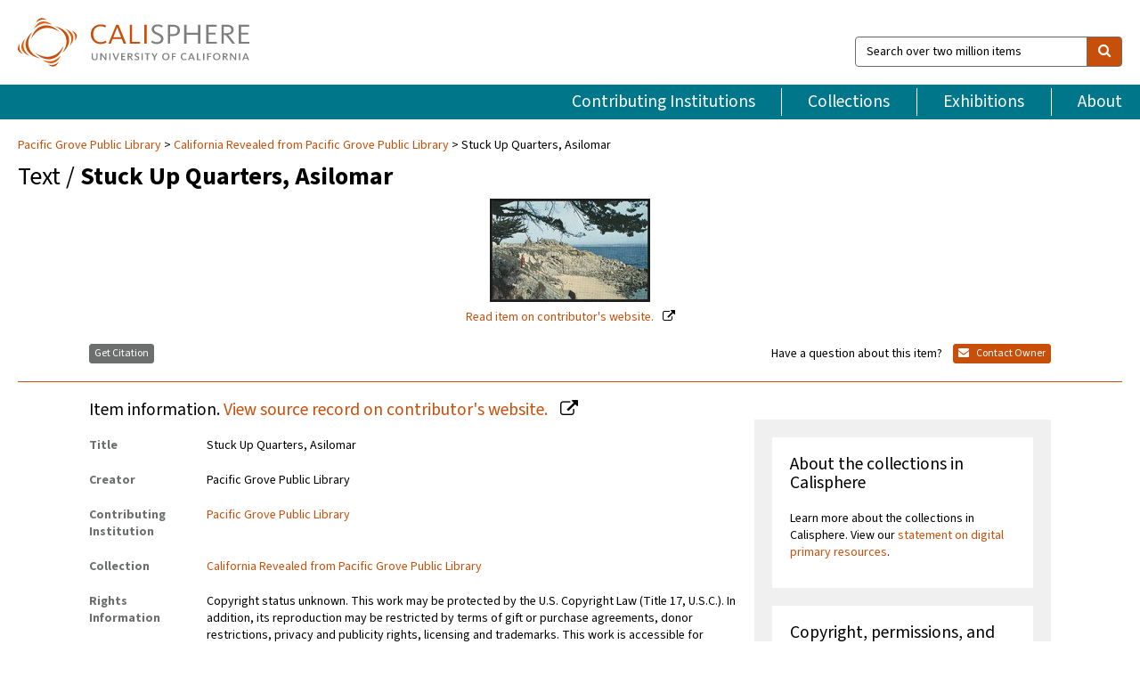

--- FILE ---
content_type: text/html; charset=UTF-8
request_url: https://calisphere.org/item/ark:/13960/t5bd1gf9r/
body_size: 2419
content:
<!DOCTYPE html>
<html lang="en">
<head>
    <meta charset="utf-8">
    <meta name="viewport" content="width=device-width, initial-scale=1">
    <title></title>
    <style>
        body {
            font-family: "Arial";
        }
    </style>
    <script type="text/javascript">
    window.awsWafCookieDomainList = [];
    window.gokuProps = {
"key":"AQIDAHjcYu/GjX+QlghicBgQ/7bFaQZ+m5FKCMDnO+vTbNg96AHf0QDR8N4FZ0BkUn8kcucXAAAAfjB8BgkqhkiG9w0BBwagbzBtAgEAMGgGCSqGSIb3DQEHATAeBglghkgBZQMEAS4wEQQMuq52ahLIzXS391ltAgEQgDujRkBXrrIUjgs1lAsFcu/9kgpI/IuavohSG7yE1BYsDzpFl4iqc4edkSwfTozI/iGO7lnWq3QC9N4X1w==",
          "iv":"D549sgHjUgAAAfjD",
          "context":"[base64]/sNOuAz4ofmcjKkg7gbm+Z6vqAOTRnJ1kPSDzF9BinzPHr3tjrd0jKx9XJm/nahdzSZ6AhwkabWO3kMPuQKtq1UJH3mtdRkSAuPOfRjrSXzCrEO41jFHa8uGaCJoh0hoAhbOpKjp5Qw8GBqnpJq5M2DcNa42whdyL2Nboil/[base64]/wa6YCMxzLzrkIxY8cgo5KRe4AQXQMdpHBArzlHbNgBd2Qg86Uq/3a4/oJ8/WWBx7lWwG4rN5XpGtCUrqhF5AVg2zjlCpMsvWUAzQ9UzqMK0G0lKAb7+4mAd4yWq4g1IZHmOeRgdxspZQLQphsWb4+gmaBKu4d5d0AAVnyg=="
};
    </script>
    <script src="https://5ec2a1ad32dc.d0db0a30.us-east-2.token.awswaf.com/5ec2a1ad32dc/46ee5c03b714/dcb236b90520/challenge.js"></script>
</head>
<body>
    <div id="challenge-container"></div>
    <script type="text/javascript">
        AwsWafIntegration.saveReferrer();
        AwsWafIntegration.checkForceRefresh().then((forceRefresh) => {
            if (forceRefresh) {
                AwsWafIntegration.forceRefreshToken().then(() => {
                    window.location.reload(true);
                });
            } else {
                AwsWafIntegration.getToken().then(() => {
                    window.location.reload(true);
                });
            }
        });
    </script>
    <noscript>
        <h1>JavaScript is disabled</h1>
        In order to continue, we need to verify that you're not a robot.
        This requires JavaScript. Enable JavaScript and then reload the page.
    </noscript>
</body>
</html>

--- FILE ---
content_type: text/html; charset=utf-8
request_url: https://calisphere.org/item/ark:/13960/t5bd1gf9r/
body_size: 8797
content:


<!doctype html>
<html lang="en" class="no-js no-jquery">
  <head>
    <meta property="fb:app_id" content="416629941766392" />
    <meta charset="utf-8">
    

  
<title>Stuck Up Quarters, Asilomar — Calisphere</title>
    <!-- social media "cards" -->
    <!--  ↓ $('meta[property=og\\:type]) start marker for pjax hack -->
    <meta property="og:type" content="website" />
    <meta property="og:site_name" content="Calisphere"/>
    <meta name="google-site-verification" content="zswkUoo5r_a8EcfZAPG__mc9SyeH4gX4x3_cHsOwwmk" />
    <!--  ↕ stuff in the middle gets swapped out on `pjax:success` -->
    <meta name="twitter:card" content="summary_large_image" />
    <meta name="twitter:title" property="og:title" content="Stuck Up Quarters, Asilomar" />
    <meta name="twitter:description" property="og:description" content="" />
    
      <meta name="og:image" content="https://calisphere.org/crop/999x999/27190/43693a5a9e5a9dea36836e7404880524" />
    
    <link rel="canonical" href="https://calisphere.org/item/ark:/13960/t5bd1gf9r/" />
    
    <!--  ↓ $('meta[name=twitter\\:creator]') this should come last for pjax hack -->
    <meta name="twitter:creator" content="@calisphere" />



    <meta name="viewport" content="width=device-width, initial-scale=1.0, user-scalable=yes">
    <link rel="apple-touch-icon-precomposed" href="/favicon-152x152.png?v=2">
    <!-- Force favicon refresh per this stack overflow: http://stackoverflow.com/questions/2208933/how-do-i-force-a-favicon-refresh -->
    
    
      <link rel="stylesheet" href="/static_root/styles/vendor.fec1607d3047.css" />
      <link rel="stylesheet" href="/static_root/styles/main.2a3435242b4c.css" />
    
    
    
    
    
      <script></script>
    
    <script>
      //no-jquery class is now effectively a no-js class
      document.getElementsByTagName('html')[0].classList.remove('no-jquery');
    </script>
    




<!-- Matomo -->
<script>
  var _paq = window._paq = window._paq || [];
  /* tracker methods like "setCustomDimension" should be called before "trackPageView" */
  (function() {
    var u="//matomo.cdlib.org/";
    _paq.push(['setTrackerUrl', u+'matomo.php']);
    _paq.push(['setSiteId', '5']);
    var d=document, g=d.createElement('script'), s=d.getElementsByTagName('script')[0];
    g.async=true; g.src=u+'matomo.js'; s.parentNode.insertBefore(g,s);
  })();
</script>
<!-- End Matomo Code -->


  </head>
  <body>
    
    <div class="container-fluid">
      <a href="#js-pageContent" class="skipnav">Skip to main content</a>
      <header class="header">
        <button class="header__mobile-nav-button js-global-header__bars-icon" aria-label="navigation">
          <i class="fa fa-bars"></i>
        </button>
        <a class="header__logo js-global-header-logo" href="/">
          <img src="/static_root/images/logo-calisphere.3beaef457f80.svg" alt="Calisphere">
        </a>
        <button class="header__mobile-search-button js-global-header__search-icon" aria-label="search">
          <i class="fa fa-search"></i>
        </button>

        <div class="header__search mobile-nav__item js-global-header__search is-closed">
          <form class="global-search" role="search" id="js-searchForm" action="/search/" method="get">
            <label class="sr-only" for="header__search-field">Search over two million items</label>
            <div class="input-group">
              <input id="header__search-field" form="js-searchForm" name="q" value="" type="search" class="form-control global-search__field js-globalSearch" placeholder="Search over two million items">
              <span class="input-group-btn">
                <button class="btn btn-default global-search__button" type="submit" aria-label="search">
                  <span class="fa fa-search"></span>
                </button>
              </span>
            </div>
          </form>
        </div>
        <div class="header__nav js-global-header__mobile-links is-closed" aria-expanded="false">
          <nav class="header-nav mobile-nav" aria-label="main navigation">
            <ul>
              <li>
                <a href="/institutions/" data-pjax="js-pageContent">Contributing Institutions</a>
              </li>
              <li>
                <a href="/collections/" data-pjax="js-pageContent">Collections</a>
              </li>
              <li>
                <a href="/exhibitions/" data-pjax="js-pageContent">Exhibitions</a>
              </li>
              <li>
                <a href="/about/" data-pjax="js-pageContent">About</a>
              </li>
            </ul>
          </nav>
        </div>
      </header>
      <main id="js-pageContent">

<div id="js-itemContainer" class="obj__container" data-itemId="ark:/13960/t5bd1gf9r">
  
    

<nav class="breadcrumb--style2" aria-label="breadcrumb navigation">
  <ul>
  
    <li>
      <a href="/institution/260/collections/" data-pjax="js-pageContent">
      
      Pacific Grove Public Library
      </a>
    </li>
  

  
    <li>
      <a href="/collections/27190/" data-pjax="js-pageContent" class="js-relatedCollection">California Revealed from Pacific Grove Public Library</a>
    </li>
  
    <li>Stuck Up Quarters, Asilomar</li>
  </ul>
</nav>

<h1 class="obj__heading">
  
    Text
  
 / <strong>Stuck Up Quarters, Asilomar</strong></h1>

<div id="js-objectViewport" data-item_id="ark:/13960/t5bd1gf9r">

  <div class="obj-container__simple-image">

  
  <a class="obj__link"
    
      href="https://californiarevealed.org/islandora/object/cavpp%3A46607"
    
  >
  
    
      <div class="obj__icon-container">
        
          
          <img class="obj__simple-image" src="/clip/500x500/27190/43693a5a9e5a9dea36836e7404880524" alt="Stuck Up Quarters, Asilomar" width=180 height=116 style="
            width:
              
                
                  180
                
              ; 
            height: 
              
                auto
              ;">
          
        

        
          
        
      </div>
    
    
    <div class="obj__caption">
      
        
          Read item
        
         on contributor's website.
      
    </div>
    
  
  </a>
  

</div>


</div>



<div class="modal fade" id="citationModal" tabindex="-1" role="dialog" aria-labelledby="citationModalTitle">
  <div class="modal-dialog" role="document">
    <div class="modal-content">
      <div class="modal-header">
        <button type="button" class="close" data-dismiss="modal" aria-label="Close"><span aria-hidden="true">&times;</span></button>
        <h4 class="modal-title" id="citationModalTitle">Get Citation</h4>
        <p class="margin-bottom-0">We recommend you include the following information in your citation. Look below the item for additional data you may want to include.</p>
      </div>
      <div class="modal-body">
        <textarea class="citation__textarea" aria-label="Citation" onclick="this.focus();this.select()">
Title: Stuck Up Quarters, Asilomar
Collection: California Revealed from Pacific Grove Public Library
Owning Institution: Pacific Grove Public Library
Source: Calisphere
Date of access: January 21 2026 13:19
Permalink: https://calisphere.org/item/ark:/13960/t5bd1gf9r/</textarea>
      </div>
      <div class="modal-footer">
        <button type="button" class="btn btn-default" data-dismiss="modal">Close</button>
      </div>
    </div>
  </div>
</div>

<div class="modal fade" id="contactOwnerModal" tabindex="-1" role="dialog" aria-labelledby="contactOwnerModalTitle">
  <div class="modal-dialog" role="document">
    <div class="modal-content">
      <div class="modal-header">
        <button type="button" class="close" data-dismiss="modal" aria-label="Close"><span aria-hidden="true">&times;</span></button>
        <h4 class="modal-title" id="contactOwnerModalTitle">Contact Owning Institution</h4>
        <p class="margin-bottom-0">All fields are required.</p>
      </div>
      <form id="js-contactOwner" action="/contactOwner/" method="get">
        <div id="js-contactOwnerForm">
          <div class="modal-body">
            <div class="container-fluid">
              <div class="row">
                <div class="col-md-6">
                  <div class="contact-owner__form-col1">
                    <div class="well well-sm">
                      
                      Pacific Grove Public Library<br/>
                      referencedesk@cityofpacificgrove.org<br/>
                      (831) 648-5760<br/>
                      
                    </div>
                    <div class="form-group">
                      <label class="control-label" for="contactOwner-name">Name:</label>
                      <input type="text" class="form-control" id="contactOwner-name" placeholder="Your full name" form="js-contactOwner" name="name">
                    </div>
                    <div class="form-group">
                      <label class="control-label" for="contactOwner-email">Email:</label>
                      <input type="email" class="form-control" id="contactOwner-email" placeholder="Your email" form="js-contactOwner" name="email">
                    </div>
                    <div class="form-group">
                      <label class="control-label has-feedback" for="contactOwner-verifyEmail">Verify Email:</label>
                      <input type="email" class="form-control" id="contactOwner-verifyEmail" placeholder="Verify your email">
                    </div>
                    <div class="form-group">
                      <label class="control-label" for="contactOwner-demographic">How would you best describe yourself?</label>
                      <select id="contactOwner-demographic" class="form-control" form="js-contactOwner" name="demographic">
                        <option value="teacher">K-12 teacher or librarian</option>
                        <option value="student">K-12 student</option>
                        <option value="college">College student</option>
                        <option value="gradstudent">Graduate student</option>
                        <option value="faculty">Faculty or Academic Researcher</option>
                        <option value="archivist">Archivist or Librarian</option>
                        <option value="genealogist">Genealogist or family researcher</option>
                        <option value="other">Other, please specify</option>
                      </select>
                    </div>
                    <div class="form-group">
                      <label class="sr-only" for="contactOwner-specifiedDemographic">If "Other," please specify</label>
                      <input type="text" class="form-control" id="contactOwner-specifiedDemographic" placeholder='If "Other," please specify' form="js-contactOwner" name="demographic-specification" disabled>
                    </div>
                  </div>
                </div>
                <div class="col-md-6 contact-owner__form-border">
                  <div class="contact-owner__form-col2">
                    <div class="well well-sm">Every item on Calisphere has been contributed to the site by a California institution. The institution can answer questions about this item, assit you with obtaining a hi-res copy, and gather additional information you may have about it. If you are experiencing technical issues, we'd request that you contact Calisphere directly.</div>
                    <div class="form-group">
                      <div class="form-group">
                        <label class="control-label" for="contactOwner-requestReason">Nature of Request</label>
                        <select id="contactOwner-requestReason" class="form-control" form="js-contactOwner" name="request_reason">
                          <option selected>Request high-resolution copy of item</option>
                          <option>Ask a copyright question</option>
                          <option>Get more information</option>
                          <option>Report an error</option>
                          <option>Leave a comment</option>
                        </select>
                      </div>
                      <div class="form-group">
                        <label class="control-label" >Subject:</label>
                        <p class="form-control-static">RE: Calisphere: <span class="js-requestReason">Request high-resolution copy of item</span> for Stuck Up Quarters, Asilomar</p>
                      </div>
                      <div class="form-group">
                        <label class="control-label" for="contactOwner-message">Message</label>
                        <textarea id="contactOwner-message" class="form-control contact-owner__form-textarea" form="js-contactOwner" name="message"></textarea>
                      </div>
                    </div>
                  </div>
                </div>
              </div>
            </div>
          </div>
          <div class="modal-footer">
            <div class="float-left">
              <input type="checkbox" id="contactOwner-copySelf" form="js-contactOwner" name="copySelf">
              <label for="contactOwner-copySelf">Check to send a copy of this message to your email.</label>
            </div>
            <div class="float-right">
              <button type="button" class="btn btn-default" data-dismiss="modal">Cancel</button>
              <button id="contactOwner-submit" type="submit" class="btn btn-calisphere" form="js-contactOwner">Submit</button>
            </div>
          </div>
        </div>
      </form>
    </div>
  </div>
</div>





<div class="obj-buttons">

  <div class="obj-button">
    <a class="btn btn-xs obj-buttons__citation" href="javascript: void(0)" data-toggle="modal" data-target="#citationModal">Get Citation</a>
  </div>

  <div class="obj-buttons__contact-text">
    <span>Have a question about this item? </span>
  </div>

  <div class="obj-button__contact-owner">
    <a class="btn btn-xs button__contact-owner" 
      href="/institution/260/collections/"
      data-pjax="js-pageContent"
      >
      <span class="fa fa-envelope"></span>
      Contact Owner
    </a>
  </div>

  

  
</div>


<h2 class="meta-heading">
  
    Item information.
    
    <a class="meta-heading__preview-link" href="https://californiarevealed.org/islandora/object/cavpp%3A46607">
      View source record on contributor's website.
    </a>
    
  
</h2>

<div class="row">
  <div class="col-md-8">
    
      <div class="meta-block" itemscope itemtype="https://schema.org/CreativeWork">

  <dl class="meta-block__list">
    <!-- Indexed At: 2024-07-11T16:19:42.442847 -->
    <!-- Page: unknown -->
    <!-- Version Path: initial -->
    <dt class="meta-block__type">Title</dt>
    <dd class="meta-block__defin" itemprop="name">Stuck Up Quarters, Asilomar<br/> </dd>

    

    
      <dt class="meta-block__type">Creator</dt>
      <dd class="meta-block__defin" itemprop="creator">Pacific Grove Public Library <br> </dd>
    

    

    

    

    
      <dt class="meta-block__type">Contributing Institution</dt>
      <dd class="meta-block__defin" itemprop="provider">
        
          <a
            href="/institution/260/collections/"
            data-pjax="js-pageContent"
            data-ga-code=""
            data-ga-dim2="pacific-grove-public-library"
          >
          
          Pacific Grove Public Library</a> <br>
        
      </dd>
    

    
      <dt class="meta-block__type">Collection</dt>
      <dd class="meta-block__defin" itemprop="isPartOf">
        <a
          href="/collections/27190/"
          data-pjax="js-pageContent"
          class="js-relatedCollection"
          data-ga-dim1="california-revealed-from-pacific-grove-public-libr"
          data-ga-dim4="ETL"
        >California Revealed from Pacific Grove Public Library</a> <br> </dd>
    

    
      <dt class="meta-block__type">Rights Information</dt>
      <dd class="meta-block__defin">
      
        Copyright status unknown. This work may be protected by the U.S. Copyright Law (Title 17, U.S.C.). In addition, its reproduction may be restricted by terms of gift or purchase agreements, donor restrictions, privacy and publicity rights, licensing and trademarks. This work is accessible for purposes of education and research. Transmission or reproduction of works protected by copyright beyond that allowed by fair use requires the written permission of the copyright owners. Works not in the public domain cannot be commercially exploited without permission of the copyright owner. Responsibility for any use rests exclusively with the user. Pacific Grove Public Library attempted to find rights owners without success but is eager to hear from them so that we may obtain permission, if needed. Upon request to <a href="mailto:dgodwin@cityofpacificgrove.org">dgodwin@cityofpacificgrove.org</a>, digitized works can be removed from public view if there are rights issues that need to be resolved. <br>
      
      
    

    

    

    <!-- rights date is not currently multivalued -->
    

    

    
			<dt class="meta-block__type">Type</dt>
			<dd class="meta-block__defin">text <br> </dd>
		

    
			<dt class="meta-block__type">Format</dt>
			<dd class="meta-block__defin">Copy <br> Postcard <br> </dd>
		

    

    
			<dt class="meta-block__type">Extent</dt>
			<dd class="meta-block__defin">3 1/2 x 5 1/2 in. <br> 1 Page of 1 <br> </dd>
		

    
			<dt class="meta-block__type">Identifier</dt>
			<dd class="meta-block__defin">cpg_000027 <br> ark:/13960/t5bd1gf9r <br> </dd>
		

    

    

    

    

    

    

    
			<dt class="meta-block__type">Provenance</dt>
			<dd class="meta-block__defin">Pacific Grove Public Library <br> California Revealed is supported by the U.S. Institute of Museum and Library Services under the provisions of the Library Services and Technology Act, administered in California by the State Librarian. <br> </dd>
		

    

    

  </dl>

</div>

    
  </div>
  <div class="col-md-4">
    <div class="meta-sidebar">
      <div class="meta-sidebar__block">
        <h3>About the collections in Calisphere</h3>
        <p>Learn more about the collections in Calisphere. View our <a href="/overview/" data-pjax="js-pageContent">statement on digital primary resources</a>.</p>
      </div>
      <div class="meta-sidebar__block">
        <h3>Copyright, permissions, and use</h3>
        <p>If you're wondering about permissions and what you can do with this item, a good starting point is the "rights information" on this page. See our <a href="/terms/" data-pjax="js-pageContent">terms of use</a> for more tips.</p>
      </div>
      <div class="meta-sidebar__block">
        <h3>Share your story</h3>
        <p>Has Calisphere helped you advance your research, complete a project, or find something meaningful? We'd love to hear about it; please <a href="/contact/" data-pjax="js-pageContent">send us a message</a>.</p>
      </div>
    </div>
  </div>
</div>



  
</div>

<h2>Explore related content on Calisphere:</h2>

<div id="js-relatedExhibitions"></div>

<div id="js-carouselContainer" class="carousel__container">
  


  
    <div class="carousel__search-results" data-set="mlt-set">
      <strong>Similar items</strong> on Calisphere
    </div>
  

  
    &nbsp;
  

  

  <div class="carousel" id="js-carousel" data-carousel_start="" data-numFound="25">
    

  
  <div class="js-carousel_item carousel__item">
    <a class="carousel__link js-item-link" href="/item/ark:/13960/t5bd1gf9r/" data-item_id="ark:/13960/t5bd1gf9r" data-item_number="">
      <div class="thumbnail__container">
        
          <img
          data-lazy="/crop/120x120/27190/43693a5a9e5a9dea36836e7404880524"
          
          class="carousel__image"
          
          alt="Stuck Up Quarters, Asilomar"
          >

          

        
      </div>
      <div class="carousel__thumbnail-caption">: Stuck Up Quarters, Asilomar
      </div>
    </a>
  </div>
  
  <div class="js-carousel_item carousel__item">
    <a class="carousel__link js-item-link" href="/item/08c4b302cd0c366f287ef66e0e08dca8/" data-item_id="08c4b302cd0c366f287ef66e0e08dca8" data-item_number="">
      <div class="thumbnail__container">
        
          <img
          data-lazy="/crop/120x120/27190/b1d6f71dfa4ef02fa9396b73279cb9f1"
          
          class="carousel__image"
          
          alt="Philoma Goldsworthy, Polly Sprague Rhoads, Sarah Robbins, Edna Sefton"
          >

          
          <span class="carousel__overlay-icon fa-volume-up"></span>
          
          <!-- <span class="carousel__overlay-icon fa-file-text-o"></span> -->
          

        
      </div>
      <div class="carousel__thumbnail-caption">: Philoma Goldsworthy, Polly Sprague Rhoads, Sarah Robbins, Edna Sefton
      </div>
    </a>
  </div>
  
  <div class="js-carousel_item carousel__item">
    <a class="carousel__link js-item-link" href="/item/19f2efd53f87a3afd6f2ffe72dbc1081/" data-item_id="19f2efd53f87a3afd6f2ffe72dbc1081" data-item_number="">
      <div class="thumbnail__container">
        
          <img
          data-lazy="/crop/120x120/27190/2421550a050aa4ec99cd01550bbbd039"
          
          class="carousel__image"
          
          alt="Eldon Humphrey"
          >

          
          <span class="carousel__overlay-icon fa-volume-up"></span>
          
          <!-- <span class="carousel__overlay-icon fa-file-text-o"></span> -->
          

        
      </div>
      <div class="carousel__thumbnail-caption">: Eldon Humphrey
      </div>
    </a>
  </div>
  
  <div class="js-carousel_item carousel__item">
    <a class="carousel__link js-item-link" href="/item/33c8f46cd4b18e0ac228b64fd61a4ba5/" data-item_id="33c8f46cd4b18e0ac228b64fd61a4ba5" data-item_number="">
      <div class="thumbnail__container">
        
          <img
          data-lazy="/crop/120x120/27190/f1a2a0cc0fa4252469ce6dd3dae10641"
          
          class="carousel__image"
          
          alt="Colonel and Mrs. William Chapman; Adeline Chapman"
          >

          
          <span class="carousel__overlay-icon fa-volume-up"></span>
          
          <!-- <span class="carousel__overlay-icon fa-file-text-o"></span> -->
          

        
      </div>
      <div class="carousel__thumbnail-caption">: Colonel and Mrs. William Chapman; Adeline Chapman
      </div>
    </a>
  </div>
  
  <div class="js-carousel_item carousel__item">
    <a class="carousel__link js-item-link" href="/item/4ba65c6a8a018d12fb40a060cd26089a/" data-item_id="4ba65c6a8a018d12fb40a060cd26089a" data-item_number="">
      <div class="thumbnail__container">
        
          <img
          data-lazy="/crop/120x120/27190/48f0d9df7c8bec4ba1ea965048b2b7c8"
          
          class="carousel__image"
          
          alt="Carlton Sheffield"
          >

          
          <span class="carousel__overlay-icon fa-volume-up"></span>
          
          <!-- <span class="carousel__overlay-icon fa-file-text-o"></span> -->
          

        
      </div>
      <div class="carousel__thumbnail-caption">: Carlton Sheffield
      </div>
    </a>
  </div>
  
  <div class="js-carousel_item carousel__item">
    <a class="carousel__link js-item-link" href="/item/4e90f0c83bc14f520eab2b2511b0a355/" data-item_id="4e90f0c83bc14f520eab2b2511b0a355" data-item_number="">
      <div class="thumbnail__container">
        
          <img
          data-lazy="/crop/120x120/27190/4c4f5e0125b26634c0a1e0843eb58c4a"
          
          class="carousel__image"
          
          alt="Philoma Goldsworthy; Edna Sefton; Clarence Goldsworthy"
          >

          
          <span class="carousel__overlay-icon fa-volume-up"></span>
          
          <!-- <span class="carousel__overlay-icon fa-file-text-o"></span> -->
          

        
      </div>
      <div class="carousel__thumbnail-caption">: Philoma Goldsworthy; Edna Sefton; Clarence Goldsworthy
      </div>
    </a>
  </div>
  
  <div class="js-carousel_item carousel__item">
    <a class="carousel__link js-item-link" href="/item/4ea8f442a37faa4d2d2b15ec521b162f/" data-item_id="4ea8f442a37faa4d2d2b15ec521b162f" data-item_number="">
      <div class="thumbnail__container">
        
          <img
          data-lazy="/crop/120x120/27190/0df84705d439b3f854e1127294d8150b"
          
          class="carousel__image"
          
          alt="Margaret Swigart, M.D"
          >

          
          <span class="carousel__overlay-icon fa-volume-up"></span>
          
          <!-- <span class="carousel__overlay-icon fa-file-text-o"></span> -->
          

        
      </div>
      <div class="carousel__thumbnail-caption">: Margaret Swigart, M.D
      </div>
    </a>
  </div>
  
  <div class="js-carousel_item carousel__item">
    <a class="carousel__link js-item-link" href="/item/5667a4a5a0852e31f35d20195588a3ea/" data-item_id="5667a4a5a0852e31f35d20195588a3ea" data-item_number="">
      <div class="thumbnail__container">
        
          <img
          data-lazy="/crop/120x120/27190/cdac113061fc55c54b0422dcd111581d"
          
          class="carousel__image"
          
          alt="Mrs. John D. (Sarah) Orchard Sr., born Sarah Robbins"
          >

          
          <span class="carousel__overlay-icon fa-volume-up"></span>
          
          <!-- <span class="carousel__overlay-icon fa-file-text-o"></span> -->
          

        
      </div>
      <div class="carousel__thumbnail-caption">: Mrs. John D. (Sarah) Orchard Sr., born Sarah Robbins
      </div>
    </a>
  </div>
  
  <div class="js-carousel_item carousel__item">
    <a class="carousel__link js-item-link" href="/item/624c43fccb7141ef24f00468cfc6ee8c/" data-item_id="624c43fccb7141ef24f00468cfc6ee8c" data-item_number="">
      <div class="thumbnail__container">
        
          <img
          data-lazy="/crop/120x120/27190/3cb6d9c89b8c5628fec51556ec5906c1"
          
          class="carousel__image"
          
          alt="Mrs. Duncan Murray"
          >

          
          <span class="carousel__overlay-icon fa-volume-up"></span>
          
          <!-- <span class="carousel__overlay-icon fa-file-text-o"></span> -->
          

        
      </div>
      <div class="carousel__thumbnail-caption">: Mrs. Duncan Murray
      </div>
    </a>
  </div>
  
  <div class="js-carousel_item carousel__item">
    <a class="carousel__link js-item-link" href="/item/6d56dc46f8c2e908f96c518f4431452b/" data-item_id="6d56dc46f8c2e908f96c518f4431452b" data-item_number="">
      <div class="thumbnail__container">
        
          <img
          data-lazy="/crop/120x120/27190/7e5651c4c823a4bb713c4894224a9635"
          
          class="carousel__image"
          
          alt="Ray and Hazel Faulkner"
          >

          
          <span class="carousel__overlay-icon fa-volume-up"></span>
          
          <!-- <span class="carousel__overlay-icon fa-file-text-o"></span> -->
          

        
      </div>
      <div class="carousel__thumbnail-caption">: Ray and Hazel Faulkner
      </div>
    </a>
  </div>
  
  <div class="js-carousel_item carousel__item">
    <a class="carousel__link js-item-link" href="/item/6de43e9034cb6882c95efa5293349e33/" data-item_id="6de43e9034cb6882c95efa5293349e33" data-item_number="">
      <div class="thumbnail__container">
        
          <img
          data-lazy="/crop/120x120/27190/af68d5e7e574b3050b52e38431afa728"
          
          class="carousel__image"
          
          alt="W. R. Holman 1978-09-13"
          >

          
          <span class="carousel__overlay-icon fa-volume-up"></span>
          
          <!-- <span class="carousel__overlay-icon fa-file-text-o"></span> -->
          

        
      </div>
      <div class="carousel__thumbnail-caption">: W. R. Holman 1978-09-13
      </div>
    </a>
  </div>
  
  <div class="js-carousel_item carousel__item">
    <a class="carousel__link js-item-link" href="/item/83203cc68e411288ac4dbcfeac84925e/" data-item_id="83203cc68e411288ac4dbcfeac84925e" data-item_number="">
      <div class="thumbnail__container">
        
          <img
          data-lazy="/crop/120x120/27190/bf9ba01bdd323a9b3a2c766062579664"
          
          class="carousel__image"
          
          alt="Mrs. Ruby Price Staton"
          >

          
          <span class="carousel__overlay-icon fa-volume-up"></span>
          
          <!-- <span class="carousel__overlay-icon fa-file-text-o"></span> -->
          

        
      </div>
      <div class="carousel__thumbnail-caption">: Mrs. Ruby Price Staton
      </div>
    </a>
  </div>
  
  <div class="js-carousel_item carousel__item">
    <a class="carousel__link js-item-link" href="/item/851c6922a471e822b9ca4606877d6d64/" data-item_id="851c6922a471e822b9ca4606877d6d64" data-item_number="">
      <div class="thumbnail__container">
        
          <img
          data-lazy="/crop/120x120/27190/9c9aaf90b78057b70a4bdd53733dbb2b"
          
          class="carousel__image"
          
          alt="Ruth (Bonnie) Lewis"
          >

          
          <span class="carousel__overlay-icon fa-volume-up"></span>
          
          <!-- <span class="carousel__overlay-icon fa-file-text-o"></span> -->
          

        
      </div>
      <div class="carousel__thumbnail-caption">: Ruth (Bonnie) Lewis
      </div>
    </a>
  </div>
  
  <div class="js-carousel_item carousel__item">
    <a class="carousel__link js-item-link" href="/item/85b88e467833d4d88692e69c9604182f/" data-item_id="85b88e467833d4d88692e69c9604182f" data-item_number="">
      <div class="thumbnail__container">
        
          <img
          data-lazy="/crop/120x120/27190/8b9a64b5ccfa396ea1a81ddcd3d27cb0"
          
          class="carousel__image"
          
          alt="Mrs. Edna Sefton"
          >

          
          <span class="carousel__overlay-icon fa-volume-up"></span>
          
          <!-- <span class="carousel__overlay-icon fa-file-text-o"></span> -->
          

        
      </div>
      <div class="carousel__thumbnail-caption">: Mrs. Edna Sefton
      </div>
    </a>
  </div>
  
  <div class="js-carousel_item carousel__item">
    <a class="carousel__link js-item-link" href="/item/92a1056e2f026dccdca00dd3f9d0bd14/" data-item_id="92a1056e2f026dccdca00dd3f9d0bd14" data-item_number="">
      <div class="thumbnail__container">
        
          <img
          data-lazy="/crop/120x120/27190/088a321653f84b44680e68890a738b5f"
          
          class="carousel__image"
          
          alt="Ruth (Bonnie) Lewis"
          >

          
          <span class="carousel__overlay-icon fa-volume-up"></span>
          
          <!-- <span class="carousel__overlay-icon fa-file-text-o"></span> -->
          

        
      </div>
      <div class="carousel__thumbnail-caption">: Ruth (Bonnie) Lewis
      </div>
    </a>
  </div>
  
  <div class="js-carousel_item carousel__item">
    <a class="carousel__link js-item-link" href="/item/994a2bc4e54ddd326ea027cd3fadaeaa/" data-item_id="994a2bc4e54ddd326ea027cd3fadaeaa" data-item_number="">
      <div class="thumbnail__container">
        
          <img
          data-lazy="/crop/120x120/27190/ef0960523f9a367527595a856622366c"
          
          class="carousel__image"
          
          alt="W. R. Holman 1977-01"
          >

          
          <span class="carousel__overlay-icon fa-volume-up"></span>
          
          <!-- <span class="carousel__overlay-icon fa-file-text-o"></span> -->
          

        
      </div>
      <div class="carousel__thumbnail-caption">: W. R. Holman 1977-01
      </div>
    </a>
  </div>
  
  <div class="js-carousel_item carousel__item">
    <a class="carousel__link js-item-link" href="/item/9cba1363a1e654e798e0d3f20e8e28a2/" data-item_id="9cba1363a1e654e798e0d3f20e8e28a2" data-item_number="">
      <div class="thumbnail__container">
        
          <img
          data-lazy="/crop/120x120/27190/f09b4ee1f713d8685e9a7460ab7ff077"
          
          class="carousel__image"
          
          alt="Elmer G. Brua"
          >

          
          <span class="carousel__overlay-icon fa-volume-up"></span>
          
          <!-- <span class="carousel__overlay-icon fa-file-text-o"></span> -->
          

        
      </div>
      <div class="carousel__thumbnail-caption">: Elmer G. Brua
      </div>
    </a>
  </div>
  
  <div class="js-carousel_item carousel__item">
    <a class="carousel__link js-item-link" href="/item/9e6c6049d0922c1551891c8ec44f9daf/" data-item_id="9e6c6049d0922c1551891c8ec44f9daf" data-item_number="">
      <div class="thumbnail__container">
        
          <img
          data-lazy="/crop/120x120/27190/4b4f654e6b9a55ffd1368d30813647ad"
          
          class="carousel__image"
          
          alt="W. R. Holman, Drive Around Pacific Grove (1979-04-29)"
          >

          
          <span class="carousel__overlay-icon fa-volume-up"></span>
          
          <!-- <span class="carousel__overlay-icon fa-file-text-o"></span> -->
          

        
      </div>
      <div class="carousel__thumbnail-caption">: W. R. Holman, Drive Around Pacific Grove (1979-04-29)
      </div>
    </a>
  </div>
  
  <div class="js-carousel_item carousel__item">
    <a class="carousel__link js-item-link" href="/item/af57c3c1ab81cd7b164b08d8b9b2312f/" data-item_id="af57c3c1ab81cd7b164b08d8b9b2312f" data-item_number="">
      <div class="thumbnail__container">
        
          <img
          data-lazy="/crop/120x120/27190/6c58f596e86dc01cb0b8b40ad4d306cc"
          
          class="carousel__image"
          
          alt="Beldon McPike 1976; Jennie Bell McPhail 1978"
          >

          
          <span class="carousel__overlay-icon fa-volume-up"></span>
          
          <!-- <span class="carousel__overlay-icon fa-file-text-o"></span> -->
          

        
      </div>
      <div class="carousel__thumbnail-caption">: Beldon McPike 1976; Jennie Bell McPhail 1978
      </div>
    </a>
  </div>
  
  <div class="js-carousel_item carousel__item">
    <a class="carousel__link js-item-link" href="/item/ark:/13960/t0201q15b/" data-item_id="ark:/13960/t0201q15b" data-item_number="">
      <div class="thumbnail__container">
        
          <img
          data-lazy="/crop/120x120/27190/771eb5c9f4e46b8dc98b9362715f41cb"
          
          class="carousel__image"
          
          alt="Near Cypress Point"
          >

          

        
      </div>
      <div class="carousel__thumbnail-caption">: Near Cypress Point
      </div>
    </a>
  </div>
  
  <div class="js-carousel_item carousel__item">
    <a class="carousel__link js-item-link" href="/item/ark:/13960/t0cw20z5w/" data-item_id="ark:/13960/t0cw20z5w" data-item_number="">
      <div class="thumbnail__container">
        
          <img
          data-lazy="/crop/120x120/27190/d07c1d60ce5cdede3552c4a2899ac707"
          
          class="carousel__image"
          
          alt="Midway Point - Monterey Peninsula"
          >

          

        
      </div>
      <div class="carousel__thumbnail-caption">: Midway Point - Monterey Peninsula
      </div>
    </a>
  </div>
  
  <div class="js-carousel_item carousel__item">
    <a class="carousel__link js-item-link" href="/item/ark:/13960/t0dv91v62/" data-item_id="ark:/13960/t0dv91v62" data-item_number="">
      <div class="thumbnail__container">
        
          <img
          data-lazy="/crop/120x120/27190/2b23a5b31c2d396f4bcd0720fbc8cd1c"
          
          class="carousel__image"
          
          alt="Holman&#x27;s Dept. Store ID no. 8A-H972"
          >

          

        
      </div>
      <div class="carousel__thumbnail-caption">: Holman&#x27;s Dept. Store ID no. 8A-H972
      </div>
    </a>
  </div>
  
  <div class="js-carousel_item carousel__item">
    <a class="carousel__link js-item-link" href="/item/ark:/13960/t0mt17702/" data-item_id="ark:/13960/t0mt17702" data-item_number="">
      <div class="thumbnail__container">
        
          <img
          data-lazy="/crop/120x120/27190/5ef8a93d057b9233833aa9dbc3491dc4"
          
          class="carousel__image"
          
          alt="Public Library"
          >

          

        
      </div>
      <div class="carousel__thumbnail-caption">: Public Library
      </div>
    </a>
  </div>
  
  <div class="js-carousel_item carousel__item">
    <a class="carousel__link js-item-link" href="/item/ark:/13960/t0qs29w68/" data-item_id="ark:/13960/t0qs29w68" data-item_number="">
      <div class="thumbnail__container">
        
          <img
          data-lazy="/crop/120x120/27190/6934f00239999eb1bb98a2ad1eb12181"
          
          class="carousel__image"
          
          alt="Map of the Monterey Peninsula"
          >

          

        
      </div>
      <div class="carousel__thumbnail-caption">: Map of the Monterey Peninsula
      </div>
    </a>
  </div>
  
  <div class="js-carousel_item carousel__item">
    <a class="carousel__link js-item-link" href="/item/ark:/13960/t0rr9bs3h/" data-item_id="ark:/13960/t0rr9bs3h" data-item_number="">
      <div class="thumbnail__container">
        
          <img
          data-lazy="/crop/120x120/27190/747afca04568418d172433c5c31b8fab"
          
          class="carousel__image"
          
          alt="General View of Pacific Grove"
          >

          

        
      </div>
      <div class="carousel__thumbnail-caption">: General View of Pacific Grove
      </div>
    </a>
  </div>
  

  </div>

</div>

<div class="related-coll__item-wrapper">
  <div class="related-coll--search-results-page" id="js-relatedCollections">
    


<div class="related-coll" id="related-coll">
  <div class="related-coll__title">
    <!-- if we're on an item page -->
    
      <!-- if we've explicitly selected a single collection from the facet sidebar -->
      
        <strong>Collections</strong> containing your search results (1 found)
      
    
  </div>
  <div class="related-coll__lockup-container">
  
    <div class="col-xs-12 col-sm-4" role="group" aria-labelledby="label-california-revealed-from-pacific-grove-public-library">
      <a class="related-coll__link js-relatedCollection" href="/collections/27190/" data-pjax="js-pageContent">
        <div class="related-coll__container">
          <div class="col-xs-12 col-sm-12">

            
            
            
            <div class="related-coll__thumbnail-container1">
              
                <img
                src="/crop/300x300/27190/43693a5a9e5a9dea36836e7404880524"
                class="thumbnail__image"
                alt="">

                

              
            </div>
            
            
            
            <div class="related-coll__thumbnail-container2">
              
                <img
                src="/crop/300x300/27190/b1d6f71dfa4ef02fa9396b73279cb9f1"
                class="thumbnail__image"
                alt="">

                
                <div class="related-coll__overlay-icon fa-volume-up"></div>
                
                <!-- <div class="related-coll__overlay-icon fa-file-text-o"></div> -->
                

              
            </div>
            
            
            
            <div class="related-coll__thumbnail-container3">
              
                <img
                src="/crop/300x300/27190/2421550a050aa4ec99cd01550bbbd039"
                class="thumbnail__image"
                alt="">

                
                <div class="related-coll__overlay-icon fa-volume-up"></div>
                
                <!-- <div class="related-coll__overlay-icon fa-file-text-o"></div> -->
                

              
            </div>
            
            
            
            
            
          </div>
          <div class="col-xs-12 col-sm-12 related-coll__caption" id="label-california-revealed-from-pacific-grove-public-library">
            <p>California Revealed from Pacific Grove Public Library</p>
            <p>Institution: Pacific Grove Public Library</p>
          </div>
        </div>
      </a>
    </div>
  

  

  
  </div>

</div>

  </div>
</div>
<!--
  header returned from solr; for debugging
  
  -->
</main>
      
<footer class="footer">
  <a class="footer__logo js-global-header-logo" href="/">
    <img src="/static_root/images/logo-calisphere.3beaef457f80.svg" alt="Calisphere">
  </a>

  <div class="footer__search mobile-nav__item">
    <form class="global-search" role="search" id="js-footerSearch" action="/search/" method="get">
      <label for="footer__search-field" class="global-search__label">Search over two million items</label>
      <div class="input-group">
        <input id="footer__search-field" form="js-footerSearch" name="q" value="" type="search" class="form-control global-search__field js-globalSearch">
        <span class="input-group-btn">
          <button class="btn btn-default global-search__button" type="submit" aria-label="search"><span class="fa fa-search"></span>
          </button>
        </span>
      </div>
    </form>
  </div>

  <div class="footer__nav">
    <nav class="footer-nav mobile-nav" aria-label="footer navigation">
      <ul>
        <li>
          <a href="/" data-pjax="js-pageContent">
            Home
          </a>
        </li>
        <li>
          <a href="/about/" data-pjax="js-pageContent">
            About Calisphere
          </a>
        </li>
        <li>
          <a href="/institutions/" data-pjax="js-pageContent">
            Contributing Institutions
          </a>
        </li>
        <li>
          <a href="/collections/" data-pjax="js-pageContent">
            Collections
          </a>
        </li>
        <li>
          <a href="/exhibitions/" data-pjax="js-pageContent">
            Exhibitions
          </a>
        </li>
        <li>
          <a href="/help/" data-pjax="js-pageContent">
            FAQs
          </a>
        </li>
        <li>
          <a href="/terms/" data-pjax="js-pageContent">
            Terms of Use
          </a>
        </li>
        <li>
          <a href="/privacy/" data-pjax="js-pageContent">
            Privacy Statement
          </a>
        </li>
        <li>
          <a href="https://cdlib.org/about/policies-and-guidelines/accessibility/">Accessibility</a>
        </li>
        <li>
          <a href="/contact/" data-pjax="js-pageContent">
            Contact Us
          </a>
        </li>
      </ul>
    </nav>
  </div>

  <div class="footer__copyright">
    Calisphere is a service of the <a href="https://libraries.universityofcalifornia.edu/">UC Libraries</a>,<br> powered by the <a href="https://cdlib.org/">California Digital Library</a>.
  </div>
  <div class="footer__social-icons" role="group" aria-labelledby="footer-connect-label">
    <span id="footer-connect-label">Connect with us:</span>
    <a class="footer__twitter-icon"
       href="https://twitter.com/calisphere"
       aria-label="Calisphere on Twitter"><span class="fa fa-twitter-square"></span>
    </a>
    <a class="footer__facebook-icon"
       href="https://www.facebook.com/calisphere"
       aria-label="Calisphere on Facebook"><span class="fa fa-facebook-square"></span>
    </a>
  </div>
</footer>

    </div>

    
    
      <script src="/static_root/scripts/vendor.740415ea1c91.js"></script>
      <script src="/static_root/scripts/vendor/modernizr.a70e209a2b26.js"></script>
    

    <script src="/static_root/scripts/calisphere.4af31f4c8753.js"></script>

    
    
  </body>
</html>


--- FILE ---
content_type: text/html; charset=utf-8
request_url: https://calisphere.org/carousel/?itemId=ark%3A%2F13960%2Ft5bd1gf9r&rows=24&start=0&init=true
body_size: 2424
content:



  
    <div class="carousel__search-results" data-set="mlt-set">
      <strong>Similar items</strong> on Calisphere
    </div>
  

  
    &nbsp;
  

  

  <div class="carousel" id="js-carousel" data-carousel_start="0" data-numFound="25">
    

  
  <div class="js-carousel_item carousel__item--selected">
    <a class="carousel__link js-item-link" href="/item/ark:/13960/t5bd1gf9r/" data-item_id="ark:/13960/t5bd1gf9r" data-item_number="0">
      <div class="thumbnail__container">
        
          <img
          data-lazy="/crop/120x120/27190/43693a5a9e5a9dea36836e7404880524"
          
          class="carousel__image--selected"
          
          alt="Stuck Up Quarters, Asilomar"
          >

          

        
      </div>
      <div class="carousel__thumbnail-caption">0: Stuck Up Quarters, Asilomar
      </div>
    </a>
  </div>
  
  <div class="js-carousel_item carousel__item">
    <a class="carousel__link js-item-link" href="/item/08c4b302cd0c366f287ef66e0e08dca8/" data-item_id="08c4b302cd0c366f287ef66e0e08dca8" data-item_number="1">
      <div class="thumbnail__container">
        
          <img
          data-lazy="/crop/120x120/27190/b1d6f71dfa4ef02fa9396b73279cb9f1"
          
          class="carousel__image"
          
          alt="Philoma Goldsworthy, Polly Sprague Rhoads, Sarah Robbins, Edna Sefton"
          >

          
          <span class="carousel__overlay-icon fa-volume-up"></span>
          
          <!-- <span class="carousel__overlay-icon fa-file-text-o"></span> -->
          

        
      </div>
      <div class="carousel__thumbnail-caption">1: Philoma Goldsworthy, Polly Sprague Rhoads, Sarah Robbins, Edna Sefton
      </div>
    </a>
  </div>
  
  <div class="js-carousel_item carousel__item">
    <a class="carousel__link js-item-link" href="/item/19f2efd53f87a3afd6f2ffe72dbc1081/" data-item_id="19f2efd53f87a3afd6f2ffe72dbc1081" data-item_number="2">
      <div class="thumbnail__container">
        
          <img
          data-lazy="/crop/120x120/27190/2421550a050aa4ec99cd01550bbbd039"
          
          class="carousel__image"
          
          alt="Eldon Humphrey"
          >

          
          <span class="carousel__overlay-icon fa-volume-up"></span>
          
          <!-- <span class="carousel__overlay-icon fa-file-text-o"></span> -->
          

        
      </div>
      <div class="carousel__thumbnail-caption">2: Eldon Humphrey
      </div>
    </a>
  </div>
  
  <div class="js-carousel_item carousel__item">
    <a class="carousel__link js-item-link" href="/item/33c8f46cd4b18e0ac228b64fd61a4ba5/" data-item_id="33c8f46cd4b18e0ac228b64fd61a4ba5" data-item_number="3">
      <div class="thumbnail__container">
        
          <img
          data-lazy="/crop/120x120/27190/f1a2a0cc0fa4252469ce6dd3dae10641"
          
          class="carousel__image"
          
          alt="Colonel and Mrs. William Chapman; Adeline Chapman"
          >

          
          <span class="carousel__overlay-icon fa-volume-up"></span>
          
          <!-- <span class="carousel__overlay-icon fa-file-text-o"></span> -->
          

        
      </div>
      <div class="carousel__thumbnail-caption">3: Colonel and Mrs. William Chapman; Adeline Chapman
      </div>
    </a>
  </div>
  
  <div class="js-carousel_item carousel__item">
    <a class="carousel__link js-item-link" href="/item/4ba65c6a8a018d12fb40a060cd26089a/" data-item_id="4ba65c6a8a018d12fb40a060cd26089a" data-item_number="4">
      <div class="thumbnail__container">
        
          <img
          data-lazy="/crop/120x120/27190/48f0d9df7c8bec4ba1ea965048b2b7c8"
          
          class="carousel__image"
          
          alt="Carlton Sheffield"
          >

          
          <span class="carousel__overlay-icon fa-volume-up"></span>
          
          <!-- <span class="carousel__overlay-icon fa-file-text-o"></span> -->
          

        
      </div>
      <div class="carousel__thumbnail-caption">4: Carlton Sheffield
      </div>
    </a>
  </div>
  
  <div class="js-carousel_item carousel__item">
    <a class="carousel__link js-item-link" href="/item/4e90f0c83bc14f520eab2b2511b0a355/" data-item_id="4e90f0c83bc14f520eab2b2511b0a355" data-item_number="5">
      <div class="thumbnail__container">
        
          <img
          data-lazy="/crop/120x120/27190/4c4f5e0125b26634c0a1e0843eb58c4a"
          
          class="carousel__image"
          
          alt="Philoma Goldsworthy; Edna Sefton; Clarence Goldsworthy"
          >

          
          <span class="carousel__overlay-icon fa-volume-up"></span>
          
          <!-- <span class="carousel__overlay-icon fa-file-text-o"></span> -->
          

        
      </div>
      <div class="carousel__thumbnail-caption">5: Philoma Goldsworthy; Edna Sefton; Clarence Goldsworthy
      </div>
    </a>
  </div>
  
  <div class="js-carousel_item carousel__item">
    <a class="carousel__link js-item-link" href="/item/4ea8f442a37faa4d2d2b15ec521b162f/" data-item_id="4ea8f442a37faa4d2d2b15ec521b162f" data-item_number="6">
      <div class="thumbnail__container">
        
          <img
          data-lazy="/crop/120x120/27190/0df84705d439b3f854e1127294d8150b"
          
          class="carousel__image"
          
          alt="Margaret Swigart, M.D"
          >

          
          <span class="carousel__overlay-icon fa-volume-up"></span>
          
          <!-- <span class="carousel__overlay-icon fa-file-text-o"></span> -->
          

        
      </div>
      <div class="carousel__thumbnail-caption">6: Margaret Swigart, M.D
      </div>
    </a>
  </div>
  
  <div class="js-carousel_item carousel__item">
    <a class="carousel__link js-item-link" href="/item/5667a4a5a0852e31f35d20195588a3ea/" data-item_id="5667a4a5a0852e31f35d20195588a3ea" data-item_number="7">
      <div class="thumbnail__container">
        
          <img
          data-lazy="/crop/120x120/27190/cdac113061fc55c54b0422dcd111581d"
          
          class="carousel__image"
          
          alt="Mrs. John D. (Sarah) Orchard Sr., born Sarah Robbins"
          >

          
          <span class="carousel__overlay-icon fa-volume-up"></span>
          
          <!-- <span class="carousel__overlay-icon fa-file-text-o"></span> -->
          

        
      </div>
      <div class="carousel__thumbnail-caption">7: Mrs. John D. (Sarah) Orchard Sr., born Sarah Robbins
      </div>
    </a>
  </div>
  
  <div class="js-carousel_item carousel__item">
    <a class="carousel__link js-item-link" href="/item/624c43fccb7141ef24f00468cfc6ee8c/" data-item_id="624c43fccb7141ef24f00468cfc6ee8c" data-item_number="8">
      <div class="thumbnail__container">
        
          <img
          data-lazy="/crop/120x120/27190/3cb6d9c89b8c5628fec51556ec5906c1"
          
          class="carousel__image"
          
          alt="Mrs. Duncan Murray"
          >

          
          <span class="carousel__overlay-icon fa-volume-up"></span>
          
          <!-- <span class="carousel__overlay-icon fa-file-text-o"></span> -->
          

        
      </div>
      <div class="carousel__thumbnail-caption">8: Mrs. Duncan Murray
      </div>
    </a>
  </div>
  
  <div class="js-carousel_item carousel__item">
    <a class="carousel__link js-item-link" href="/item/6d56dc46f8c2e908f96c518f4431452b/" data-item_id="6d56dc46f8c2e908f96c518f4431452b" data-item_number="9">
      <div class="thumbnail__container">
        
          <img
          data-lazy="/crop/120x120/27190/7e5651c4c823a4bb713c4894224a9635"
          
          class="carousel__image"
          
          alt="Ray and Hazel Faulkner"
          >

          
          <span class="carousel__overlay-icon fa-volume-up"></span>
          
          <!-- <span class="carousel__overlay-icon fa-file-text-o"></span> -->
          

        
      </div>
      <div class="carousel__thumbnail-caption">9: Ray and Hazel Faulkner
      </div>
    </a>
  </div>
  
  <div class="js-carousel_item carousel__item">
    <a class="carousel__link js-item-link" href="/item/6de43e9034cb6882c95efa5293349e33/" data-item_id="6de43e9034cb6882c95efa5293349e33" data-item_number="10">
      <div class="thumbnail__container">
        
          <img
          data-lazy="/crop/120x120/27190/af68d5e7e574b3050b52e38431afa728"
          
          class="carousel__image"
          
          alt="W. R. Holman 1978-09-13"
          >

          
          <span class="carousel__overlay-icon fa-volume-up"></span>
          
          <!-- <span class="carousel__overlay-icon fa-file-text-o"></span> -->
          

        
      </div>
      <div class="carousel__thumbnail-caption">10: W. R. Holman 1978-09-13
      </div>
    </a>
  </div>
  
  <div class="js-carousel_item carousel__item">
    <a class="carousel__link js-item-link" href="/item/83203cc68e411288ac4dbcfeac84925e/" data-item_id="83203cc68e411288ac4dbcfeac84925e" data-item_number="11">
      <div class="thumbnail__container">
        
          <img
          data-lazy="/crop/120x120/27190/bf9ba01bdd323a9b3a2c766062579664"
          
          class="carousel__image"
          
          alt="Mrs. Ruby Price Staton"
          >

          
          <span class="carousel__overlay-icon fa-volume-up"></span>
          
          <!-- <span class="carousel__overlay-icon fa-file-text-o"></span> -->
          

        
      </div>
      <div class="carousel__thumbnail-caption">11: Mrs. Ruby Price Staton
      </div>
    </a>
  </div>
  
  <div class="js-carousel_item carousel__item">
    <a class="carousel__link js-item-link" href="/item/851c6922a471e822b9ca4606877d6d64/" data-item_id="851c6922a471e822b9ca4606877d6d64" data-item_number="12">
      <div class="thumbnail__container">
        
          <img
          data-lazy="/crop/120x120/27190/9c9aaf90b78057b70a4bdd53733dbb2b"
          
          class="carousel__image"
          
          alt="Ruth (Bonnie) Lewis"
          >

          
          <span class="carousel__overlay-icon fa-volume-up"></span>
          
          <!-- <span class="carousel__overlay-icon fa-file-text-o"></span> -->
          

        
      </div>
      <div class="carousel__thumbnail-caption">12: Ruth (Bonnie) Lewis
      </div>
    </a>
  </div>
  
  <div class="js-carousel_item carousel__item">
    <a class="carousel__link js-item-link" href="/item/85b88e467833d4d88692e69c9604182f/" data-item_id="85b88e467833d4d88692e69c9604182f" data-item_number="13">
      <div class="thumbnail__container">
        
          <img
          data-lazy="/crop/120x120/27190/8b9a64b5ccfa396ea1a81ddcd3d27cb0"
          
          class="carousel__image"
          
          alt="Mrs. Edna Sefton"
          >

          
          <span class="carousel__overlay-icon fa-volume-up"></span>
          
          <!-- <span class="carousel__overlay-icon fa-file-text-o"></span> -->
          

        
      </div>
      <div class="carousel__thumbnail-caption">13: Mrs. Edna Sefton
      </div>
    </a>
  </div>
  
  <div class="js-carousel_item carousel__item">
    <a class="carousel__link js-item-link" href="/item/92a1056e2f026dccdca00dd3f9d0bd14/" data-item_id="92a1056e2f026dccdca00dd3f9d0bd14" data-item_number="14">
      <div class="thumbnail__container">
        
          <img
          data-lazy="/crop/120x120/27190/088a321653f84b44680e68890a738b5f"
          
          class="carousel__image"
          
          alt="Ruth (Bonnie) Lewis"
          >

          
          <span class="carousel__overlay-icon fa-volume-up"></span>
          
          <!-- <span class="carousel__overlay-icon fa-file-text-o"></span> -->
          

        
      </div>
      <div class="carousel__thumbnail-caption">14: Ruth (Bonnie) Lewis
      </div>
    </a>
  </div>
  
  <div class="js-carousel_item carousel__item">
    <a class="carousel__link js-item-link" href="/item/994a2bc4e54ddd326ea027cd3fadaeaa/" data-item_id="994a2bc4e54ddd326ea027cd3fadaeaa" data-item_number="15">
      <div class="thumbnail__container">
        
          <img
          data-lazy="/crop/120x120/27190/ef0960523f9a367527595a856622366c"
          
          class="carousel__image"
          
          alt="W. R. Holman 1977-01"
          >

          
          <span class="carousel__overlay-icon fa-volume-up"></span>
          
          <!-- <span class="carousel__overlay-icon fa-file-text-o"></span> -->
          

        
      </div>
      <div class="carousel__thumbnail-caption">15: W. R. Holman 1977-01
      </div>
    </a>
  </div>
  
  <div class="js-carousel_item carousel__item">
    <a class="carousel__link js-item-link" href="/item/9cba1363a1e654e798e0d3f20e8e28a2/" data-item_id="9cba1363a1e654e798e0d3f20e8e28a2" data-item_number="16">
      <div class="thumbnail__container">
        
          <img
          data-lazy="/crop/120x120/27190/f09b4ee1f713d8685e9a7460ab7ff077"
          
          class="carousel__image"
          
          alt="Elmer G. Brua"
          >

          
          <span class="carousel__overlay-icon fa-volume-up"></span>
          
          <!-- <span class="carousel__overlay-icon fa-file-text-o"></span> -->
          

        
      </div>
      <div class="carousel__thumbnail-caption">16: Elmer G. Brua
      </div>
    </a>
  </div>
  
  <div class="js-carousel_item carousel__item">
    <a class="carousel__link js-item-link" href="/item/9e6c6049d0922c1551891c8ec44f9daf/" data-item_id="9e6c6049d0922c1551891c8ec44f9daf" data-item_number="17">
      <div class="thumbnail__container">
        
          <img
          data-lazy="/crop/120x120/27190/4b4f654e6b9a55ffd1368d30813647ad"
          
          class="carousel__image"
          
          alt="W. R. Holman, Drive Around Pacific Grove (1979-04-29)"
          >

          
          <span class="carousel__overlay-icon fa-volume-up"></span>
          
          <!-- <span class="carousel__overlay-icon fa-file-text-o"></span> -->
          

        
      </div>
      <div class="carousel__thumbnail-caption">17: W. R. Holman, Drive Around Pacific Grove (1979-04-29)
      </div>
    </a>
  </div>
  
  <div class="js-carousel_item carousel__item">
    <a class="carousel__link js-item-link" href="/item/af57c3c1ab81cd7b164b08d8b9b2312f/" data-item_id="af57c3c1ab81cd7b164b08d8b9b2312f" data-item_number="18">
      <div class="thumbnail__container">
        
          <img
          data-lazy="/crop/120x120/27190/6c58f596e86dc01cb0b8b40ad4d306cc"
          
          class="carousel__image"
          
          alt="Beldon McPike 1976; Jennie Bell McPhail 1978"
          >

          
          <span class="carousel__overlay-icon fa-volume-up"></span>
          
          <!-- <span class="carousel__overlay-icon fa-file-text-o"></span> -->
          

        
      </div>
      <div class="carousel__thumbnail-caption">18: Beldon McPike 1976; Jennie Bell McPhail 1978
      </div>
    </a>
  </div>
  
  <div class="js-carousel_item carousel__item">
    <a class="carousel__link js-item-link" href="/item/ark:/13960/t0201q15b/" data-item_id="ark:/13960/t0201q15b" data-item_number="19">
      <div class="thumbnail__container">
        
          <img
          data-lazy="/crop/120x120/27190/771eb5c9f4e46b8dc98b9362715f41cb"
          
          class="carousel__image"
          
          alt="Near Cypress Point"
          >

          

        
      </div>
      <div class="carousel__thumbnail-caption">19: Near Cypress Point
      </div>
    </a>
  </div>
  
  <div class="js-carousel_item carousel__item">
    <a class="carousel__link js-item-link" href="/item/ark:/13960/t0cw20z5w/" data-item_id="ark:/13960/t0cw20z5w" data-item_number="20">
      <div class="thumbnail__container">
        
          <img
          data-lazy="/crop/120x120/27190/d07c1d60ce5cdede3552c4a2899ac707"
          
          class="carousel__image"
          
          alt="Midway Point - Monterey Peninsula"
          >

          

        
      </div>
      <div class="carousel__thumbnail-caption">20: Midway Point - Monterey Peninsula
      </div>
    </a>
  </div>
  
  <div class="js-carousel_item carousel__item">
    <a class="carousel__link js-item-link" href="/item/ark:/13960/t0dv91v62/" data-item_id="ark:/13960/t0dv91v62" data-item_number="21">
      <div class="thumbnail__container">
        
          <img
          data-lazy="/crop/120x120/27190/2b23a5b31c2d396f4bcd0720fbc8cd1c"
          
          class="carousel__image"
          
          alt="Holman&#x27;s Dept. Store ID no. 8A-H972"
          >

          

        
      </div>
      <div class="carousel__thumbnail-caption">21: Holman&#x27;s Dept. Store ID no. 8A-H972
      </div>
    </a>
  </div>
  
  <div class="js-carousel_item carousel__item">
    <a class="carousel__link js-item-link" href="/item/ark:/13960/t0mt17702/" data-item_id="ark:/13960/t0mt17702" data-item_number="22">
      <div class="thumbnail__container">
        
          <img
          data-lazy="/crop/120x120/27190/5ef8a93d057b9233833aa9dbc3491dc4"
          
          class="carousel__image"
          
          alt="Public Library"
          >

          

        
      </div>
      <div class="carousel__thumbnail-caption">22: Public Library
      </div>
    </a>
  </div>
  
  <div class="js-carousel_item carousel__item">
    <a class="carousel__link js-item-link" href="/item/ark:/13960/t0qs29w68/" data-item_id="ark:/13960/t0qs29w68" data-item_number="23">
      <div class="thumbnail__container">
        
          <img
          data-lazy="/crop/120x120/27190/6934f00239999eb1bb98a2ad1eb12181"
          
          class="carousel__image"
          
          alt="Map of the Monterey Peninsula"
          >

          

        
      </div>
      <div class="carousel__thumbnail-caption">23: Map of the Monterey Peninsula
      </div>
    </a>
  </div>
  
  <div class="js-carousel_item carousel__item">
    <a class="carousel__link js-item-link" href="/item/ark:/13960/t0rr9bs3h/" data-item_id="ark:/13960/t0rr9bs3h" data-item_number="24">
      <div class="thumbnail__container">
        
          <img
          data-lazy="/crop/120x120/27190/747afca04568418d172433c5c31b8fab"
          
          class="carousel__image"
          
          alt="General View of Pacific Grove"
          >

          

        
      </div>
      <div class="carousel__thumbnail-caption">24: General View of Pacific Grove
      </div>
    </a>
  </div>
  

  </div>


--- FILE ---
content_type: text/html; charset=utf-8
request_url: https://calisphere.org/relatedCollections/?itemId=ark%3A%2F13960%2Ft5bd1gf9r&rc_page=0
body_size: 650
content:



<div class="related-coll" id="related-coll">
  <div class="related-coll__title">
    <!-- if we're on an item page -->
    
      <!-- if we're coming from a collection page -->
      
        <strong>Collections</strong> containing this item (1 found)
      <!-- if we're coming from an institution or campus page -->
      

    <!-- if we're on a repository or campus page -->
    
  </div>
  <div class="related-coll__lockup-container">
  
    <div class="col-xs-12 col-sm-4" role="group" aria-labelledby="label-california-revealed-from-pacific-grove-public-library">
      <a class="related-coll__link js-relatedCollection" href="/collections/27190/" data-pjax="js-pageContent">
        <div class="related-coll__container">
          <div class="col-xs-12 col-sm-12">

            
            
            
            <div class="related-coll__thumbnail-container1">
              
                <img
                src="/crop/300x300/27190/43693a5a9e5a9dea36836e7404880524"
                class="thumbnail__image"
                alt="">

                

              
            </div>
            
            
            
            <div class="related-coll__thumbnail-container2">
              
                <img
                src="/crop/300x300/27190/b1d6f71dfa4ef02fa9396b73279cb9f1"
                class="thumbnail__image"
                alt="">

                
                <div class="related-coll__overlay-icon fa-volume-up"></div>
                
                <!-- <div class="related-coll__overlay-icon fa-file-text-o"></div> -->
                

              
            </div>
            
            
            
            <div class="related-coll__thumbnail-container3">
              
                <img
                src="/crop/300x300/27190/2421550a050aa4ec99cd01550bbbd039"
                class="thumbnail__image"
                alt="">

                
                <div class="related-coll__overlay-icon fa-volume-up"></div>
                
                <!-- <div class="related-coll__overlay-icon fa-file-text-o"></div> -->
                

              
            </div>
            
            
            
            
            
          </div>
          <div class="col-xs-12 col-sm-12 related-coll__caption" id="label-california-revealed-from-pacific-grove-public-library">
            <p>California Revealed from Pacific Grove Public Library</p>
            <p>Institution: Pacific Grove Public Library</p>
          </div>
        </div>
      </a>
    </div>
  

  

  
  </div>

</div>
